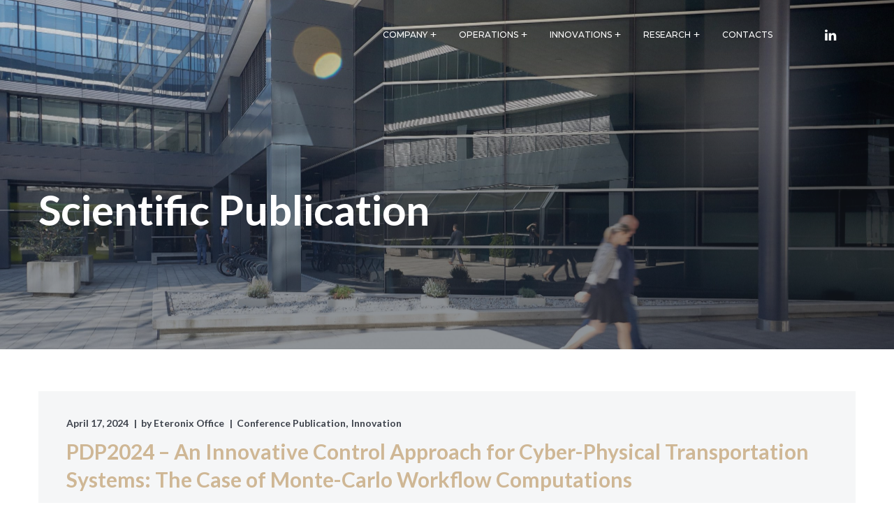

--- FILE ---
content_type: text/html; charset=UTF-8
request_url: https://www.eteronix.com/category/scientific-publication/
body_size: 89169
content:
<!DOCTYPE html>
<html lang="en-US">
<head>
    <meta http-equiv="Content-Type" content="text/html; charset=UTF-8">
    <meta name="viewport" content="width=device-width, initial-scale=1, maximum-scale=1">    <meta http-equiv="X-UA-Compatible" content="IE=Edge">
    <link rel="pingback" href="https://www.eteronix.com/xmlrpc.php">
	<link rel="apple-touch-icon" sizes="180x180" href="/apple-touch-icon.png">
	<link rel="icon" type="image/png" sizes="32x32" href="/favicon-32x32.png">
	<link rel="icon" type="image/png" sizes="16x16" href="/favicon-16x16.png">
	<link rel="manifest" href="/site.webmanifest">
		<script type="text/javascript">

		/**
		 * Eteronix_sweb Configuration
		 * 
		 * 
		 */
		const eteronix_sweb_config = {
		
			moduleName: 'eteronix_sweb_001a',
			moduleHaltActive: true,
			moduleRedirectActive: false,
			secureUriPatternYesHtml: '^https://www\.eteronix\.com(/[a-zA-Z0-9._-]+)*/[a-zA-Z0-9._-]+\.html$',
			secureUriPatternNoHtml: '^https://www\.eteronix\.com(/[a-zA-Z0-9._-]+)*/$',
			debugMode: 3
			
		};
		
		function exit( status ) {

			var i;
			
			if(eteronix_sweb_config.debugMode >= 3) {
				alert(status);
			}

			window.addEventListener('error', function (e) {e.preventDefault();e.stopPropagation();}, false);

			var handlers = ['copy', 'cut', 'paste','beforeunload', 'blur', 'change', 'click', 'contextmenu', 'dblclick', 'focus', 'keydown', 'keypress', 'keyup', 'mousedown', 'mousemove', 'mouseout', 'mouseover', 'mouseup', 'resize', 'scroll','DOMNodeInserted', 'DOMNodeRemoved', 'DOMNodeRemovedFromDocument', 'DOMNodeInsertedIntoDocument', 'DOMAttrModified', 'DOMCharacterDataModified', 'DOMElementNameChanged', 'DOMAttributeNameChanged', 'DOMActivate', 'DOMFocusIn', 'DOMFocusOut', 'online', 'offline', 'textInput','abort', 'close', 'dragdrop', 'load', 'paint', 'reset', 'select', 'submit', 'unload'];

			function stopPropagation (e) {
				e.stopPropagation();
				// e.preventDefault(); // Stop for the form controls, etc., too?
			}
			for (i=0; i < handlers.length; i++) {
				window.addEventListener(handlers[i], function (e) {stopPropagation(e);}, true);
			}

			//if (window.stop) {
			window.stop();
			//}

			throw '';
		}
		
		var empty_hash = true;
		var empty_search = true;
		var uri_correct = true;
		
		var eteronix_sweb_global_safe = true;
		
		
		//document.getElementById('url-display').innerText = "The full URL of this page is: " + window.location.href;
		
		/**
		 * Eteronix_sweb RegEx - Verifies if the string is in a valid uri format
		 * @param	string
		 * @return	boolean
		 */
		
		function isSecureUriPattern( textofUri ) {
		
			//var regexYesHtml = new RegExp( eteronix_sweb_config.secureUriPatternYesHtml );
			var regexNoHtml = new RegExp(eteronix_sweb_config.secureUriPatternNoHtml);
			
			return regexNoHtml.test(textofUri);
			
		}
		if(eteronix_sweb_config.debugMode >= 2) document.head.innerHTML += '<!--[eteronix_sweb initialized with config;]-->';
		if(eteronix_sweb_config.debugMode >= 1) console.log('Eteronix eteronix_sweb initialized with config:', eteronix_sweb_config);	
		
		if(window.location.hash) {	
			eteronix_sweb_global_safe = false;
			empty_hash = false;
			
			if(eteronix_sweb_config.debugMode >= 2) document.head.innerHTML += '<!--[empty_hash set false;]-->';
			if(eteronix_sweb_config.debugMode >= 1) console.log('Eteronix eteronix_sweb: Not safe, not empty_hash!');
		}
		
		if(window.location.search) {
			eteronix_sweb_global_safe = false;
			empty_search = false;
			
			if(eteronix_sweb_config.debugMode >= 2) document.head.innerHTML += '<!--[empty_search set false;]-->';
			if(eteronix_sweb_config.debugMode >= 1) console.log('Eteronix eteronix_sweb: Not safe, not empty_search!');
		}
		
		if (!isSecureUriPattern(window.location.href)) {
			eteronix_sweb_global_safe = false;
			uri_correct = false;
			
			if(eteronix_sweb_config.debugMode >= 2) document.head.innerHTML += '<!--[uri_correct set false;]-->';
			if(eteronix_sweb_config.debugMode >= 1) console.log('Eteronix eteronix_sweb: Not safe! UriPattern not safe!');			
		}
		
		if(!eteronix_sweb_global_safe) {
			
			if(eteronix_sweb_config.debugMode >= 1) console.log('Eteronix eteronix_sweb: Not safe! Terminating script execution!');	
			
            if(eteronix_sweb_config.debugMode >= 2) document.head.innerHTML += '<!--[eteronix_sweb_global_safe set false]-->';
			if(eteronix_sweb_config.moduleHaltActive) exit('Incapable request. Halting operation!');

			
		} else {
		
			if(eteronix_sweb_config.debugMode >= 2) document.head.innerHTML += '<!--[eteronix_sweb_global_safe set true]-->';
		}
		document.head.innerHTML += '<!--[FINISHED SAFE]-->';
		
	</script>
    <title>Scientific Publication &#8211; Eteronix | Digital Transformation Architects</title>

        <script type="text/javascript">
            var custom_blog_css = "";
            if (document.getElementById("custom_blog_styles")) {
                document.getElementById("custom_blog_styles").innerHTML += custom_blog_css;
            } else if (custom_blog_css !== "") {
                document.head.innerHTML += '<style id="custom_blog_styles" type="text/css">'+custom_blog_css+'</style>';
            }
        </script>
                            <script>
                            /* You can add more configuration options to webfontloader by previously defining the WebFontConfig with your options */
                            if ( typeof WebFontConfig === "undefined" ) {
                                WebFontConfig = new Object();
                            }
                            WebFontConfig['google'] = {families: ['Montserrat:500,700', 'Lato:300,700']};

                            (function() {
                                var wf = document.createElement( 'script' );
                                wf.src = 'https://ajax.googleapis.com/ajax/libs/webfont/1.5.3/webfont.js';
                                wf.type = 'text/javascript';
                                wf.async = 'true';
                                var s = document.getElementsByTagName( 'script' )[0];
                                s.parentNode.insertBefore( wf, s );
                            })();
                        </script>
                        <meta name='robots' content='max-image-preview:large' />
<link rel='dns-prefetch' href='//s.w.org' />
<link rel="alternate" type="application/rss+xml" title="Eteronix | Digital Transformation Architects &raquo; Feed" href="https://www.eteronix.com/feed/" />
<link rel="alternate" type="application/rss+xml" title="Eteronix | Digital Transformation Architects &raquo; Comments Feed" href="https://www.eteronix.com/comments/feed/" />
<link rel="alternate" type="application/rss+xml" title="Eteronix | Digital Transformation Architects &raquo; Scientific Publication Category Feed" href="https://www.eteronix.com/category/scientific-publication/feed/" />
		<script type="text/javascript">
			window._wpemojiSettings = {"baseUrl":"https:\/\/s.w.org\/images\/core\/emoji\/13.1.0\/72x72\/","ext":".png","svgUrl":"https:\/\/s.w.org\/images\/core\/emoji\/13.1.0\/svg\/","svgExt":".svg","source":{"concatemoji":"https:\/\/www.eteronix.com\/wp-includes\/js\/wp-emoji-release.min.js?ver=5.8.10"}};
			!function(e,a,t){var n,r,o,i=a.createElement("canvas"),p=i.getContext&&i.getContext("2d");function s(e,t){var a=String.fromCharCode;p.clearRect(0,0,i.width,i.height),p.fillText(a.apply(this,e),0,0);e=i.toDataURL();return p.clearRect(0,0,i.width,i.height),p.fillText(a.apply(this,t),0,0),e===i.toDataURL()}function c(e){var t=a.createElement("script");t.src=e,t.defer=t.type="text/javascript",a.getElementsByTagName("head")[0].appendChild(t)}for(o=Array("flag","emoji"),t.supports={everything:!0,everythingExceptFlag:!0},r=0;r<o.length;r++)t.supports[o[r]]=function(e){if(!p||!p.fillText)return!1;switch(p.textBaseline="top",p.font="600 32px Arial",e){case"flag":return s([127987,65039,8205,9895,65039],[127987,65039,8203,9895,65039])?!1:!s([55356,56826,55356,56819],[55356,56826,8203,55356,56819])&&!s([55356,57332,56128,56423,56128,56418,56128,56421,56128,56430,56128,56423,56128,56447],[55356,57332,8203,56128,56423,8203,56128,56418,8203,56128,56421,8203,56128,56430,8203,56128,56423,8203,56128,56447]);case"emoji":return!s([10084,65039,8205,55357,56613],[10084,65039,8203,55357,56613])}return!1}(o[r]),t.supports.everything=t.supports.everything&&t.supports[o[r]],"flag"!==o[r]&&(t.supports.everythingExceptFlag=t.supports.everythingExceptFlag&&t.supports[o[r]]);t.supports.everythingExceptFlag=t.supports.everythingExceptFlag&&!t.supports.flag,t.DOMReady=!1,t.readyCallback=function(){t.DOMReady=!0},t.supports.everything||(n=function(){t.readyCallback()},a.addEventListener?(a.addEventListener("DOMContentLoaded",n,!1),e.addEventListener("load",n,!1)):(e.attachEvent("onload",n),a.attachEvent("onreadystatechange",function(){"complete"===a.readyState&&t.readyCallback()})),(n=t.source||{}).concatemoji?c(n.concatemoji):n.wpemoji&&n.twemoji&&(c(n.twemoji),c(n.wpemoji)))}(window,document,window._wpemojiSettings);
		</script>
		<style type="text/css">
img.wp-smiley,
img.emoji {
	display: inline !important;
	border: none !important;
	box-shadow: none !important;
	height: 1em !important;
	width: 1em !important;
	margin: 0 .07em !important;
	vertical-align: -0.1em !important;
	background: none !important;
	padding: 0 !important;
}
</style>
<!--[if IE]>
<![endif]-->
<style id='gt3-core-elementor-core-inline-css' type='text/css'>
.elementor-section {
    z-index: 1;
}
img {
    vertical-align: top;
    outline: none !important;
    max-width: 100%;
    height: auto;
    user-select: none;
}
.isotope_item  {
    opacity: 1;
 
}
.isotope_item.loading {
    opacity: 0 !important;
}
.elementor-element-gt3_portfolio_archive {
    margin-bottom: 50px;
}
.archive .isotope_wrapper {
    margin-right: -30px;
}
.archive .isotope_wrapper .isotope_item {
    padding-right: 30px;
    padding-bottom: 30px;
}

</style>
<link rel='stylesheet' id='gt3-core/widgets/column-css'  href='https://www.eteronix.com/wp-content/plugins/gt3-themes-core/dist/css/widgets/column.css?ver=1716394697' type='text/css' media='all' />
<link rel='stylesheet' id='wp-block-library-css'  href='https://www.eteronix.com/wp-includes/css/dist/block-library/style.min.css?ver=5.8.10' type='text/css' media='all' />
<link rel='stylesheet' id='rs-plugin-settings-css'  href='https://www.eteronix.com/wp-content/plugins/revslider/public/assets/css/rs6.css?ver=6.4.6' type='text/css' media='all' />
<style id='rs-plugin-settings-inline-css' type='text/css'>
#rs-demo-id {}
</style>
<link rel='stylesheet' id='gt3-core/animations-css'  href='https://www.eteronix.com/wp-content/plugins/gt3-themes-core/dist/css/animations.css?ver=1716394697' type='text/css' media='all' />
<link rel='stylesheet' id='gt3-theme-default-style-css'  href='https://www.eteronix.com/wp-content/themes/zohar/style.css?ver=1.2.2' type='text/css' media='all' />
<link rel='stylesheet' id='gt3-theme-icon-css'  href='https://www.eteronix.com/wp-content/themes/zohar/fonts/theme-font/theme_icon.css?ver=5.8.10' type='text/css' media='all' />
<link rel='stylesheet' id='font-awesome-css'  href='https://www.eteronix.com/wp-content/plugins/elementor/assets/lib/font-awesome/css/font-awesome.min.css?ver=4.7.0' type='text/css' media='all' />
<link rel='stylesheet' id='select2-css'  href='https://www.eteronix.com/wp-content/themes/zohar/css/select2.min.css?ver=4.0.5' type='text/css' media='1' />
<link rel='stylesheet' id='gt3-theme-css'  href='https://www.eteronix.com/wp-content/themes/zohar/css/theme.css?ver=1.2.2' type='text/css' media='all' />
<link rel='stylesheet' id='gt3-elementor-css'  href='https://www.eteronix.com/wp-content/themes/zohar/css/base-elementor.css?ver=1.2.2' type='text/css' media='all' />
<link rel='stylesheet' id='gt3-photo-modules-css'  href='https://www.eteronix.com/wp-content/themes/zohar/css/photo_modules.css?ver=1.2.2' type='text/css' media='all' />
<link rel='stylesheet' id='gt3-responsive-css'  href='https://www.eteronix.com/wp-content/themes/zohar/css/responsive.css?ver=1.2.2' type='text/css' media='all' />
<style id='gt3-responsive-inline-css' type='text/css'>
/* Custom CSS */*{}body,.main_footer .widget-title,.widget-title,body .widget .yit-wcan-select-open,body .widget-hotspot,body div[id*="ajaxsearchlitesettings"].searchsettings form fieldset legend,.prev_next_links_fullwidht .link_item,span.elementor-drop-cap span.elementor-drop-cap-letter,input[type="date"],input[type="email"],input[type="number"],input[type="password"],input[type="search"],input[type="tel"],input[type="text"],input[type="url"],select,textarea,input[type="submit"],button,blockquote cite,blockquote code {font-family:Lato;}body {background:#ffffff;font-size:18px;line-height:30px;font-weight:300;color: #1e252f;}.post_share_block:hover > .post_share_wrap ul li {background:#ffffff;}.single .post_share_block:hover > .post_share_wrap ul li {background:#ffffff !important;}p {line-height: 1.6666666666667;}/* Secondaty Fonts */.secondary {font-family:Lato;font-size:14px;line-height:20px;font-weight:300;color: #b0b0b0;}/* Custom Fonts */.module_team .team_info,h1,h2,h3,h4,h5,h6,.gt3_header_builder_component.gt3_header_builder_search_cat_component .gt3-search_cat-select,.main_wrapper .gt3_search_form:before,.widget_search .gt3_search_form label,.main_wrapper .gt3_search_form label,.main_wrapper .sidebar-container .widget_categories ul li > a:hover:before,.main_wrapper .sidebar-container .widget_product_categories ul li > a:hover:before,.main_wrapper .sidebar-container .widget_layered_nav ul li > a:hover:before,.logged-in-as a:hover,.sidebar-container .widget.widget_posts .recent_posts .post_title a,.gt3_header_builder_component .woocommerce-mini-cart__empty-message,.elementor-widget-gt3-core-button.gt3_portfolio_view_more_link_wrapper .gt3_module_button_elementor:not(.hover_type2):not(.hover_type4):not(.hover_type5) .elementor_gt3_btn_text,.elementor-widget-gt3-core-tabs .ui-tabs-nav .ui-state-default a,.single_prev_next_posts .gt3_post_navi:after,.elementor-widget-gt3-core-portfolio .portfolio_wrapper.hover_type6 .text_wrap .title,.gt3_price_item-elementor .gt3_item_cost_wrapper h3,.gt3-wpcf7-subscribe-style.gt3-light-style input[type="submit"] {color: #2a2e3a;}.gt3-wpcf7-subscribe-style.gt3-light-style input[type="submit"]:hover {background-color: #2a2e3a;}.search-results .blogpost_title a {color: #2a2e3a !important;}.search-results .blogpost_title a:hover,body .elementor-widget-gt3-core-blogboxed .item_wrapper a:hover {color: #cfb795 !important;}.gt3_icon_box__icon--number,h1,h2,h3,h4,h5,h6,.strip_template .strip-item a span,.column1 .item_title a,.index_number,.price_item_btn a,.shortcode_tab_item_title,.gt3_twitter .twitt_title,.gt3-page-title .page_title_meta *,.gt3_page_title_cats a {font-family: Lato;font-weight: 700;}.gt3-page-title .page_title_meta.cpt_portf * {font-weight: inherit;}.gt3_page_title_cats a:hover,.format-video .gt3_video__play_button:hover,.widget .calendar_wrap tbody td > a:before,.portfolio_wrapper .elementor-widget-gt3-core-button.gt3_portfolio_view_more_link_wrapper .gt3_module_button_elementor:not(.hover_type2):not(.hover_type4):not(.hover_type5) a:hover {background: #cfb795;}h1,.elementor-widget-heading h1.elementor-heading-title {font-size:36px;line-height:43px;}h2,.elementor-widget-heading h2.elementor-heading-title,.elementor-widget-gt3-core-blog .blogpost_title {font-size:30px;line-height:40px;}h3,.elementor-widget-heading h3.elementor-heading-title,#customer_login h2,.gt3_header_builder__login-modal_container h2,.sidepanel .title{font-size:24px;line-height:36px;}h4,.elementor-widget-heading h4.elementor-heading-title {font-size:20px;line-height:33px;}h5,.elementor-widget-heading h5.elementor-heading-title {font-size:16px;line-height:28px;}h6,.elementor-widget-heading h6.elementor-heading-title {font-size:14px;line-height:24px;}.woocommerce-MyAccount-navigation ul li a,.diagram_item .chart,.item_title a ,.contentarea ul,.blog_post_media--link .blog_post_media__link_text p,.elementor-shortcode .has_only_email input[type="text"],.elementor-shortcode .has_only_email .mc_merge_var label,.woocommerce-LostPassword a:hover{color:#2a2e3a;}button,.gt3_header_builder_cart_component .buttons .button,.gt3_module_button a,.learn_more,.testimonials_title,blockquote p:last-child {font-family:Lato;}/* Theme color */a,.calendar_wrap thead,.gt3_practice_list__image-holder i,.load_more_works:hover,.copyright a:hover,.price_item .items_text ul li:before,.price_item.most_popular .item_cost_wrapper h3,.gt3_practice_list__title a:hover,#select2-gt3_product_cat-results li,.listing_meta,.ribbon_arrow,.flow_arrow,.main_wrapper ol > li:before,.main_wrapper #main_content ul.gt3_list_line li:before,.main_wrapper .elementor-section ul.gt3_list_line li:before,.main_wrapper #main_content ul.gt3_list_disc li:before,.main_wrapper .elementor-section ul.gt3_list_disc li:before,.top_footer a:hover,.top_footer .widget.widget_nav_menu ul li > a:hover,.main_wrapper .sidebar-container .widget_categories ul > li.current-cat > a,.main_wrapper .sidebar-container .widget_categories ul > li > a:hover,.single_prev_next_posts a:hover .gt3_post_navi:after,.sidebar .widget.gt3_widget.widget_search .search_form:before,.gt3_practice_list__link:before,.load_more_works,.woocommerce ul.products li.product .woocommerce-loop-product__title:hover,.woocommerce ul.cart_list li a:hover,ul.gt3_list_disc li:before,.woocommerce-MyAccount-navigation ul li a:hover,.elementor-widget-gt3-core-portfolio .portfolio_wrapper.hover_type6 .text_wrap:hover .title {color: #cfb795;}.gt3_practice_list__link:before,.load_more_works,.woocommerce ul.products:not(.list) li.product .gt3_woocommerce_open_control_tag div a:before,.woocommerce ul.products:not(.list) li.product .gt3_woocommerce_open_control_tag .added_to_cart:hover,.woocommerce ul.products:not(.list) li.product .gt3_woocommerce_open_control_tag div a:hover,#back_to_top.show:hover{background-color: #cfb795;}.comment-reply-link:hover,.main_wrapper .gt3_product_list_nav li a:hover {color: #cfb795;}.calendar_wrap caption,.widget .calendar_wrap table td#today:before {background: #cfb795;}.wpcf7-form label,.woocommerce div.product .woocommerce-tabs ul.tabs li a:hover,div:not(.packery_wrapper) .blog_post_preview .listing_meta a:hover,.blog_post_media--quote .quote_text a:hover {color: #cfb795;}.blogpost_title a:hover {color: #cfb795 !important;}.gt3_icon_box__link a:before,.gt3_icon_box__link a:before,.stripe_item-divider{background-color: #cfb795;}.single-member-page .member-icon:hover,.single-member-page .team-link:hover,.module_testimonial blockquote:before,.module_testimonial .testimonials_title,.sidebar .widget_nav_menu .menu .menu-item > a:hover, .widget.widget_recent_entries > ul > li:hover a,.gt3_widget > ul > li a:hover,#main_content ul.wp-block-archives li > a:hover,#main_content ul.wp-block-categories li > a:hover,#main_content ul.wp-block-latest-posts li > a:hover,#respond #commentform p[class*="comment-form-"] > label.gt3_onfocus,.comment-notes .required,#cancel-comment-reply-link,.top_footer .widget.widget_recent_entries ul li > a:hover {color: #cfb795;}/* menu fonts */.main-menu>.gt3-menu-categories-title,.main-menu>ul,.main-menu>div>ul,.column_menu>ul,.column_menu>.gt3-menu-categories-title,.column_menu>div>ul {font-family:Montserrat;font-weight:500;line-height:22px;font-size:12px;letter-spacing: 0px;text-transform: uppercase;}/* sub menu styles */.main-menu ul.sub-menu li.menu-item:hover > a:hover,.column_menu ul li.menu-item:hover > a:hover,.main-menu .current_page_item,.main-menu .current-menu-item,.main-menu .current-menu-ancestor,.gt3_header_builder_menu_component .column_menu .menu li.current_page_item > a,.gt3_header_builder_menu_component .column_menu .menu li.current-menu-item > a,.gt3_header_builder_menu_component .column_menu .menu li.current-menu-ancestor > a,.column_menu .current_page_item,.column_menu .current-menu-item,.column_menu .current-menu-ancestor{color: #1f2427;}.main-menu ul li ul.sub-menu,.column_menu ul li ul.sub-menu,.main_header .header_search__inner .search_form,.mobile_menu_container {background-color: rgba(255,255,255,1) ;color: #1e252f ;}.main_header .header_search__inner .search_text::-webkit-input-placeholder{color: #1e252f !important;}.main_header .header_search__inner .search_text:-moz-placeholder {color: #1e252f !important;}.main_header .header_search__inner .search_text::-moz-placeholder {color: #1e252f !important;}.main_header .header_search__inner .search_text:-ms-input-placeholder {color: #1e252f !important;}/* widgets */body div[id*='ajaxsearchlitesettings'].searchsettings fieldset .label:hover,body div[id*='ajaxsearchlite'] .probox .proclose:hover,.module_team.type2 .team_title__text,.widget.widget_rss > ul > li a,.sidebar-container .widget.widget_posts .recent_posts .listing_meta span,.woocommerce ul.cart_list li .quantity,.woocommerce ul.product_list_widget li .quantity,.gt3_header_builder_cart_component__cart-container .total{color: #2a2e3a;}#back_to_top {background-color: #2a2e3a;}/* blog */.countdown-period,.gt3-page-title_default_color_a .gt3-page-title__content .gt3_breadcrumb a,.gt3-page-title_default_color_a .gt3-page-title__content .gt3_breadcrumb .gt3_pagination_delimiter,.module_team.type2 .team-positions,.widget.widget_recent_entries > ul > li a,.gt3_widget > ul > li a,#main_content ul.wp-block-archives li > a,#main_content ul.wp-block-categories li > a,#main_content ul.wp-block-latest-posts li > a,.comment-reply-link,.sidebar .widget_nav_menu .menu .menu-item > a,.gt3_module_button_list a,.blog_post_info,.likes_block.already_liked .icon,.likes_block.already_liked:hover .icon,blockquote cite:before,blockquote code:before,.header_search__inner .search_form{color: #1e252f;}div:not(.packery_wrapper) .blog_post_preview .listing_meta {color: rgba(30,37,47, 0.85);}.listing_meta span.post_category a:after {color: rgba(30,37,47, 0.85) !important;}body .gt3_module_related_posts .blog_post_preview .listing_meta {color: rgba(30,37,47, 0.65);}.blogpost_title i,.widget.widget_recent_comments > ul > li a:hover,.widget.widget_rss > ul > li:hover a,.sidebar-container .widget.widget_posts .recent_posts .post_title a:hover,.comment_info a:hover,.gt3_module_button_list a:hover,.elementor-widget-gt3-core-pricebox .price_button-elementor a:hover{color: #cfb795;}.gt3_header_builder_cart_component__cart-container .total strong,.prev_next_links .title,.widget.widget_recent_comments > ul > li a {color: #2a2e3a;}.elementor-widget-gt3-core-pricebox .price_button-elementor a,.gt3_module_title .carousel_arrows a:hover span,.stripe_item:after,.packery-item .packery_overlay,.ui-datepicker .ui-datepicker-buttonpane button.ui-state-hover,.woocommerce div.product form.cart .button,.wc-proceed-to-checkout a.checkout-button.button.alt.wc-forward:hover,.woocommerce-cart table.cart td.actions .coupon .button:hover{background: #cfb795;}.elementor-widget-gt3-core-pricebox .price_button-elementor a,.elementor-widget-gt3-core-pricebox .price_button-elementor a:hover,button:hover,.ui-datepicker .ui-datepicker-buttonpane button.ui-state-hover,.woocommerce ul.products li.product .gt3_woocommerce_open_control_tag_bottom div a,.woocommerce ul.products li.product .gt3_woocommerce_open_control_tag_bottom div a:hover,.woocommerce div.product form.cart .button,.woocommerce div.product form.cart .button:hover,.woocommerce-account .woocommerce-MyAccount-content .woocommerce-message--info .button,.woocommerce-account .woocommerce-MyAccount-content .woocommerce-message--info .button:hover {border-color: #cfb795;}.gt3_module_title .carousel_arrows a:hover span:before {border-color: #cfb795;}.gt3_module_title .carousel_arrows a span,.elementor-slick-slider .slick-slider .slick-prev:after,.elementor-slick-slider .slick-slider .slick-next:after,.woocommerce ul.products li.product .gt3_woocommerce_open_control_tag .button,.woocommerce div.product form.cart button.single_add_to_cart_button.button.alt:hover,.woocommerce .woocommerce-message a.button:hover,.wc-proceed-to-checkout a.checkout-button.button.alt.wc-forward,.woocommerce-cart table.cart td.actions .coupon .button,.woocommerce .woocommerce-message a.woocommerce-Button.button:hover,.woocommerce-account .woocommerce-MyAccount-content .woocommerce-message--info .button:hover,.woocommerce-account .woocommerce-MyAccount-content .woocommerce-Message.woocommerce-Message--info.woocommerce-info .button:hover {background: #2a2e3a;}.gt3_module_title .carousel_arrows a span:before {border-color: #2a2e3a;}.post_share_block:hover > a,.woocommerce ul.products li.product .gt3_woocommerce_open_control_tag_bottom div a:hover,.woocommerce ul.products.list li.product .gt3_woocommerce_open_control_tag div a:hover:before, .woocommerce ul.products li.product .gt3_woocommerce_open_control_tag_bottom div a:hover:before,.woocommerce div.product form.cart .button:hover,.single-product.woocommerce div.product .product_meta a:hover,.woocommerce div.product span.price,.likes_block:hover .icon,.woocommerce .gt3-pagination_nav nav.woocommerce-pagination ul li a.prev:hover,.woocommerce .gt3-pagination_nav nav.woocommerce-pagination ul li a.next:hover,.woocommerce .gt3-pagination_nav nav.woocommerce-pagination ul li a.gt3_show_all:hover,.woocommerce div.product div.images div.woocommerce-product-gallery__trigger:hover{color: #cfb795;}.gt3_practice_list__filter,.isotope-filter,.woocommerce ul.products li.product .price {color: #2a2e3a;}ul.products:not(.list) li.product:hover .gt3_woocommerce_open_control_tag div a{background: #2a2e3a;}.gt3_module_title .external_link .learn_more {line-height:30px;}.gt3_image_rotate .gt3_image_rotate_title {background:#ffffff;}blockquote:before,.blog_post_media__link_text a:hover,h3#reply-title a,.comment_author_says a:hover,.dropcap,.gt3_custom_text a,.gt3_custom_button i {color: #cfb795;}.main_wrapper .content-container ol > li:before,.main_wrapper #main_content ul[class*="gt3_list_"] li:before,.single .post_tags > span,h3#reply-title a:hover,.comment_author_says,.comment_author_says a {color: #2a2e3a;}::-moz-selection{background: #cfb795;}::selection{background: #cfb795;}.gt3_practice_list__overlay:before {background-color: #cfb795;}@media only screen and (max-width: 767px){.gt3-hotspot-shortcode-wrapper .gt3_tooltip{background-color: #ffffff;}}.top_footer .widget.widget_posts .recent_posts li > .recent_posts_content .post_title a,.top_footer .widget.widget_archive ul li > a,.top_footer .widget.widget_categories ul li > a,.top_footer .widget.widget_pages ul li > a,.top_footer .widget.widget_meta ul li > a,.top_footer .widget.widget_recent_comments ul li > a,.top_footer .widget.widget_recent_entries ul li > a,.main_footer .top_footer .widget h3.widget-title,.top_footer strong,.top_footer .widget-title {color: #232325 ;}.top_footer{color: #1e252f;}.main_footer .copyright{color: #949494;}.gt3_header_builder__section--top .gt3_currency_switcher:hover ul,.gt3_header_builder__section--top .gt3_lang_switcher:hover ul{background-color:rgba(255,255,255,0);}.gt3_header_builder__section--middle .gt3_currency_switcher:hover ul,.gt3_header_builder__section--middle .gt3_lang_switcher:hover ul{background-color:rgba(255,255,255,0);}.gt3_header_builder__section--bottom .gt3_currency_switcher:hover ul,.gt3_header_builder__section--bottom .gt3_lang_switcher:hover ul{background-color:rgba(255,255,255,1);}@media only screen and (max-width: 1200px){.header_side_container .logo_container .tablet_logo{height: 40px;}}.woocommerce div.product form.cart .qty,.woocommerce nav.woocommerce-pagination ul li a,.woocommerce nav.woocommerce-pagination ul li span{font-family: Lato;}.quantity-spinner.quantity-up:hover,.quantity-spinner.quantity-down:hover,.woocommerce .gt3-products-header .gridlist-toggle:hover,.elementor-widget-gt3-core-accordion .item_title .ui-accordion-header-icon:before,.elementor-element.elementor-widget-gt3-core-accordion .accordion_wrapper .item_title.ui-accordion-header-active.ui-state-active,.elementor-widget-gt3-core-accordion .accordion_wrapper .item_title:hover{color: #cfb795;}.woocommerce #respond input#submit:hover,.woocommerce a.button:hover,.woocommerce button.button:hover,.woocommerce input.button:hover,.woocommerce #respond input#submit.alt:hover,.woocommerce a.button.alt:hover,.woocommerce button.button.alt:hover,.woocommerce input.button.alt:hover,.woocommerce #reviews a.button:hover,.woocommerce #reviews button.button:hover,.woocommerce #reviews input.button:hover,.woocommerce #respond input#submit.disabled:hover,.woocommerce #respond input#submit:disabled:hover,.woocommerce #respond input#submit:disabled[disabled]:hover,.woocommerce a.button.disabled:hover,.woocommerce a.button:disabled:hover,.woocommerce a.button:disabled[disabled]:hover,.woocommerce button.button.disabled:hover,.woocommerce button.button:disabled:hover,.woocommerce button.button:disabled[disabled]:hover,.woocommerce input.button.disabled:hover,.woocommerce input.button:disabled:hover,.woocommerce input.button:disabled[disabled]:hover{border-color: #cfb795;background-color: #cfb795;}.woocommerce #respond input#submit.alt.disabled:hover,.woocommerce #respond input#submit.alt:disabled:hover,.woocommerce #respond input#submit.alt:disabled[disabled]:hover,.woocommerce a.button.alt.disabled:hover,.woocommerce a.button.alt:disabled:hover,.woocommerce a.button.alt:disabled[disabled]:hover,.woocommerce button.button.alt.disabled:hover,.woocommerce button.button.alt:disabled:hover,.woocommerce button.button.alt:disabled[disabled]:hover,.woocommerce input.button.alt.disabled:hover,.woocommerce input.button.alt:disabled:hover,.woocommerce input.button.alt:disabled[disabled]:hover,.woocommerce div.product form.cart .qty,.woocommerce nav.woocommerce-pagination ul li a,.woocommerce nav.woocommerce-pagination ul li span{font-family: Lato;}.quantity-spinner.quantity-up:hover,.quantity-spinner.quantity-down:hover,.woocommerce .gt3-products-header .gridlist-toggle:hover,.elementor-widget-gt3-core-accordion .item_title .ui-accordion-header-icon:before,.elementor-element.elementor-widget-gt3-core-accordion .accordion_wrapper .item_title.ui-accordion-header-active.ui-state-active{color: #cfb795;}.woocommerce #respond input#submit:hover,.woocommerce a.button:hover,.woocommerce button.button:hover,.woocommerce input.button:hover,.woocommerce #respond input#submit.alt:hover,.woocommerce a.button.alt:hover,.woocommerce button.button.alt:hover,.woocommerce input.button.alt:hover,.woocommerce #reviews a.button:hover,.woocommerce #reviews button.button:hover,.woocommerce #reviews input.button:hover,.woocommerce #respond input#submit.disabled:hover,.woocommerce #respond input#submit:disabled:hover,.woocommerce #respond input#submit:disabled[disabled]:hover,.woocommerce a.button.disabled:hover,.woocommerce a.button:disabled:hover,.woocommerce a.button:disabled[disabled]:hover,.woocommerce button.button.disabled:hover,.woocommerce button.button:disabled:hover,.woocommerce button.button:disabled[disabled]:hover,.woocommerce input.button.disabled:hover,.woocommerce input.button:disabled:hover,.woocommerce input.button:disabled[disabled]:hover{border-color: #cfb795;background-color: #cfb795;}.woocommerce #respond input#submit.alt.disabled,.woocommerce #respond input#submit.alt:disabled,.woocommerce #respond input#submit.alt:disabled[disabled],.woocommerce a.button.alt.disabled,.woocommerce a.button.alt:disabled,.woocommerce a.button.alt:disabled[disabled],.woocommerce button.button.alt.disabled,.woocommerce button.button.alt:disabled,.woocommerce button.button.alt:disabled[disabled],.woocommerce input.button.alt.disabled,.woocommerce input.button.alt:disabled,.woocommerce input.button.alt:disabled[disabled]{color: #cfb795;}.woocommerce #respond input#submit.alt.disabled:hover,.woocommerce #respond input#submit.alt:disabled:hover,.woocommerce #respond input#submit.alt:disabled[disabled]:hover,.woocommerce a.button.alt.disabled:hover,.woocommerce a.button.alt:disabled:hover,.woocommerce a.button.alt:disabled[disabled]:hover,.woocommerce button.button.alt.disabled:hover,.woocommerce button.button.alt:disabled:hover,.woocommerce button.button.alt:disabled[disabled]:hover,.woocommerce input.button.alt.disabled:hover,.woocommerce input.button.alt:disabled:hover,.woocommerce input.button.alt:disabled[disabled]:hover,.woocommerce .woocommerce-message a.button {background-color: #cfb795;border-color: #cfb795;}.woocommerce table.shop_table .product-quantity .qty.allotted,.woocommerce div.product form.cart .qty.allotted,.image_size_popup .close,#yith-quick-view-content .product_meta,.single-product.woocommerce div.product .product_meta,.woocommerce div.product form.cart .variations td,.woocommerce div.product .woocommerce-tabs ul.tabs li,.woocommerce .widget_shopping_cart .total,.woocommerce.widget_shopping_cart .total,.woocommerce table.shop_table thead th,.woocommerce table.woocommerce-checkout-review-order-table tfoot td .woocommerce-Price-amount,.gt3_custom_tooltip,.gt3_portfolio_custom_view .portfolio_carousel_wrapper .portfolio_item .wrapper .text_wrap .categories,.gt3_portfolio_custom_view .portfolio_carousel_wrapper .portfolio_item .wrapper .text_wrap .title,.gt3_portfolio_custom_view .portfolio_carousel_wrapper .slick-prev.gt3_modified.slick-arrow, .gt3_portfolio_custom_view .portfolio_carousel_wrapper .slick-next.gt3_modified.slick-arrow{color: #2a2e3a;}.gt3_custom_tooltip:before,.gt3_price_item-elementor .label_text span{background: #2a2e3a;}.gt3_custom_tooltip:after {border-color: #2a2e3a transparent transparent transparent;}#yith-quick-view-content .product_meta a,#yith-quick-view-content .product_meta .sku,.single-product.woocommerce div.product .product_meta a,.single-product.woocommerce div.product .product_meta .sku,.select2-container--default .select2-selection--single .select2-selection__rendered,.woocommerce ul.products li.product .woocommerce-loop-product__title,.gt3_404_search .search_form label,.search_result_form .search_form label,.woocommerce .star-rating::before,.woocommerce #reviews p.stars span a,.woocommerce p.stars span a:hover~a::before,.woocommerce p.stars.selected span a.active~a::before,.select2-container--default .select2-results__option--highlighted[aria-selected],.select2-container--default .select2-results__option--highlighted[data-selected],.cart_list.product_list_widget a.remove,.elementor-widget-gt3-core-accordion .accordion_wrapper .item_title,.woocommerce .gt3-pagination_nav nav.woocommerce-pagination ul li .gt3_pagination_delimiter,.woocommerce .woocommerce-widget-layered-nav-list .woocommerce-widget-layered-nav-list__item span.count,.widget_categories ul li .post_count {color: #1e252f;} .woocommerce #reviews a.button:hover,.woocommerce #reviews button.button:hover,.woocommerce #reviews input.button:hover,.woocommerce div.product > .woocommerce-tabs ul.tabs li.active a,.woocommerce ul.products li.product a:hover .woocommerce-loop-product__title,.widget .calendar_wrap table td#today,.woocommerce ul.products li.product .woocommerce-loop-product__title:hover{color: #cfb795;}.woocommerce.single-product #respond #commentform textarea:focus,.woocommerce div.product > .woocommerce-tabs ul.tabs li.active a, .woocommerce div.product .woocommerce-tabs ul.tabs li a:hover{border-bottom-color: #cfb795;}.woocommerce .gridlist-toggle,.woocommerce .gt3-products-header .gt3-gridlist-toggle{background-color: #ffffff;}.price_item .item_cost_wrapper h3,.price_item-cost,.elementor-widget-slider-gt3 .slider_type_1 .controls .slick-position span:not(.all_slides),.elementor-widget-slider-gt3 .slider_type_3 .controls .slick-position span:not(.all_slides),.elementor-widget-slider-gt3 .controls .slick_control_text span:not(.all_slides),.ribbon_arrow .control_text span:not(.all_slides),.elementor-widget-tabs .elementor-tab-desktop-title,.woocommerce-cart .wc-proceed-to-checkout a.checkout-button,.woocommerce.widget_product_categories ul li:hover > a,.product-categories > li.cat-parent:hover .gt3-button-cat-open,.woocommerce .woocommerce-widget-layered-nav-list .woocommerce-widget-layered-nav-list__item:hover > a,.woocommerce .woocommerce-widget-layered-nav-list .woocommerce-widget-layered-nav-list__item:hover span,.cart_list.product_list_widget a.remove:hover,.woocommerce .return-to-shop a.button.wc-backward,.woocommerce ul.products li.product a:hover,.woocommerce table.shop_table td.product-remove a:hover:before,.woocommerce table.shop_table td.product-name a:hover{color: #cfb795;}.price_item .label_text span,a.bordered:hover,.woocommerce ul.products li.product .gt3_woocommerce_open_control_tag_bottom div a,.woocommerce-cart table.cart td.actions > .button:hover, .woocommerce-cart .shipping-calculator-form .button:hover,.woocommerce button.button.alt:hover,.woocommerce #payment .woocommerce-page #place_order,.woocommerce #payment .woocommerce-page #place_order:hover,.woocommerce .return-to-shop a.button.wc-backward:hover,.prev_next_links_fullwidht .link_item,span.ui-slider-handle.ui-state-default.ui-corner-all.ui-state-hover,body table.compare-list .add-to-cart td a:hover,.woocommerce ul.products li.product .gt3_woocommerce_open_control_tag .button:hover,.woocommerce .widget_price_filter .price_slider_amount .button:hover,.woocommerce-account .woocommerce-MyAccount-content .woocommerce-Message.woocommerce-Message--info.woocommerce-info .button,.woo_mini-count > span:not(:empty),input[type="submit"]:hover,button:hover,#review_form form#commentform input#submit:hover,.mc_signup_submit:hover,.woocommerce .widget_price_filter .ui-slider .ui-slider-range,.infinite-scroll-request > div{background-color: #cfb795;}.elementor-shortcode .mc_form_inside.has_only_email .mc_signup_submit:hover {background-color: rgba(30,37,47, 0.9);}ul.pagerblock li a,ul.pagerblock li span,.gt3_comments_pagination .page-numbers,.page-link .page-number,.woocommerce nav.woocommerce-pagination ul li a {color: rgba(30,37,47, 0.5);}ul.pagerblock li a:hover,.tagcloud a:hover,.woocommerce nav.woocommerce-pagination ul li a:hover{color: #1e252f;}ul.pagerblock li a.current,.woocommerce .gt3-products-bottom nav.woocommerce-pagination ul li .page-numbers.current,.page-link > span.page-number,input[type="submit"],button,.elementor-widget-gt3-core-tabs .ui-tabs-nav .ui-state-default.ui-tabs-active a,#review_form form#commentform input#submit,.mc_signup_submit,.woocommerce nav.woocommerce-pagination ul li span.current,.woocommerce #respond input#submit,.woocommerce a.button,.woocommerce button.button,.woocommerce input.button,.woocommerce #respond input#submit.alt,.woocommerce a.button.alt,.woocommerce button.button.alt,.woocommerce input.button.alt{background-color: #1e252f;}a.bordered:hover,.elementor-widget-tabs.elementor-tabs-view-horizontal .elementor-tab-desktop-title.elementor-active:after,.woocommerce .widget_price_filter .ui-slider .ui-slider-handle,.woocommerce .widget_price_filter .ui-slider .ui-slider-handle:before{border-color: #cfb795;}.price_item-cost,.countdown-section{font-family: Lato;}.price_item-cost span,.elementor-widget-slider-gt3 .controls .slick_control_text span.all_slides,.ribbon_arrow .control_text span.all_slides,.woocommerce ul.cart_list li a {color: #1e252f;}.fs_gallery_wrapper .status .first,.fs_gallery_wrapper .status .divider,.countdown-section,.page_nav_ancor a,.isotope-filter a,.isotope-filter a.active,.gt3_widget span.woocommerce-Price-amount.amount,.woocommerce table.shop_table td.product-remove a,.woocommerce table.shop_table td.product-name a,.sidebar-container .widget.widget_posts .recent_posts .listing_meta span,.gt3_header_builder_cart_component:hover .gt3_header_builder_cart_component__cart{color: #2a2e3a;}/* PixProof */.mfp-container button.mfp-arrow-right:hover {border-left-color: #cfb795;}.mfp-container button.mfp-arrow-left:hover {border-right-color: #cfb795;}/* End PixProof *//* Map */.map_info_marker {background: #f9f9f9;}.map_info_marker:after {border-color: #f9f9f9 transparent transparent transparent;}.marker_info_street_number,.marker_info_street,.footer_back2top .gt3_svg_line_icon{color: #cfb795;}.marker_info_desc {color: #949494;}.map_info_marker_content {font-family:Montserrat;font-weight:700;}.marker_info_divider:after {background: #949494;}.elementor-widget-gt3-core-button .gt3_module_button_elementor:not(.hover_type2) a,.elementor-widget-gt3-core-button .gt3_module_button_elementor .hover_type2 .gt3_module_button__container span.gt3_module_button__cover.front {border-color: #cfb795;}.elementor-element.elementor-widget-gt3-core-button .gt3_module_button_elementor a:not(.hover_type2):not(.hover_type5){border-color: #cfb795;background: #cfb795;}.elementor-widget-gt3-core-button .gt3_module_button_elementor .hover_type4 .gt3_module_button__cover:before {background: #cfb795;border: 0px solid #cfb795;}.elementor-widget-gt3-core-button .gt3_module_button_elementor:not(.hover_type2):not(.hover_type4):not(.hover_type5) a,.elementor-widget-gt3-core-button .gt3_module_button_elementor .hover_type2 .gt3_module_button__container span.gt3_module_button__cover.front,.elementor-widget-gt3-core-button .gt3_module_button_elementor .hover_type4 .gt3_module_button__cover:before,.elementor-widget-gt3-core-button .gt3_module_button_elementor .hover_type5 .gt3_module_button__container .gt3_module_button__cover.front:before,.elementor-widget-gt3-core-button .gt3_module_button_elementor .hover_type5 .gt3_module_button__container .gt3_module_button__cover.front:after,.elementor-widget-gt3-core-button .gt3_module_button_elementor .hover_type6 {background: #cfb795;}.elementor-widget-gt3-core-button .gt3_module_button_elementor.button_icon_icon:not(.hover_type2) a:hover .elementor_gt3_btn_icon,.elementor-widget-gt3-core-button .gt3_module_button_elementor .hover_type2 .gt3_module_button__container span.gt3_module_button__cover.back .elementor_btn_icon_container .elementor_gt3_btn_icon,.elementor-widget-gt3-core-button a:hover .icon_svg_btn,.elementor-element.elementor-widget-gt3-core-button .gt3_module_button_elementor a:hover,.elementor-widget-gt3-core-button a:not(.hover_type2):hover .elementor_gt3_btn_text,.elementor-widget-gt3-core-button .gt3_module_button_elementor .hover_type2 .gt3_module_button__container .gt3_module_button__cover.back .elementor_gt3_btn_text,.elementor-widget-gt3-core-button .gt3_module_button_elementor .hover_type4:hover .gt3_module_button__container .gt3_module_button__cover.front .elementor_gt3_btn_text {color: #cfb795;}.elementor-widget-gt3-core-button .gt3_module_button_elementor:not(.hover_type2) a:hover,.elementor-widget-gt3-core-button .gt3_module_button_elementor .hover_type2 .gt3_module_button__container span.gt3_module_button__cover.back {border-color: #cfb795;}.gt3_header_builder__section--top{background-color:rgba(255,255,255,0);color:#ffffff;/*height:50px;*/}.gt3_header_builder__section--top .gt3_header_builder__section-container{height:50px;background-color:rgba(255,255,255,0);}.gt3_header_builder__section--top ul.menu{line-height:50px;}.gt3_header_builder__section--top a:hover,.gt3_header_builder__section--top .menu-item.active_item > a,.gt3_header_builder__section--top .current-menu-item a,.gt3_header_builder__section--top .current-menu-ancestor > a,.gt3_header_builder__section--top .gt3_header_builder_login_component:hover .wpd_login__user_name,.gt3_header_builder__section--top .gt3_header_builder_wpml_component .wpml-ls-legacy-dropdown a:hover, .gt3_header_builder__section--top .gt3_header_builder_wpml_component .wpml-ls-legacy-dropdown a:focus, .gt3_header_builder__section--top .gt3_header_builder_wpml_component .wpml-ls-legacy-dropdown .wpml-ls-current-language:hover > a, .gt3_header_builder__section--top .gt3_header_builder_wpml_component .wpml-ls-legacy-dropdown-click a:hover, .gt3_header_builder__section--top .gt3_header_builder_wpml_component .wpml-ls-legacy-dropdown-click a:focus, .gt3_header_builder__section--top .gt3_header_builder_wpml_component .wpml-ls-legacy-dropdown-click .wpml-ls-current-language:hover > a{color:#ffffff;}.gt3_header_builder__section--top{border-bottom: 1px solid rgba(255,255,255,0.2);}.gt3_header_builder__section--middle{background-color:rgba(255,255,255,0);color:#ffffff;/*height:100px;*/}.gt3_header_builder__section--middle .gt3_header_builder__section-container{height:100px;background-color:rgba(255,255,255,0);}.gt3_header_builder__section--middle ul.menu{line-height:100px;}.gt3_header_builder__section--middle a:hover,.gt3_header_builder__section--middle .menu-item.active_item > a,.gt3_header_builder__section--middle .current-menu-item a,.gt3_header_builder__section--middle .current-menu-ancestor > a,.gt3_header_builder__section--middle .gt3_header_builder_login_component:hover .wpd_login__user_name,.gt3_header_builder__section--middle .gt3_header_builder_wpml_component .wpml-ls-legacy-dropdown a:hover, .gt3_header_builder__section--middle .gt3_header_builder_wpml_component .wpml-ls-legacy-dropdown a:focus, .gt3_header_builder__section--middle .gt3_header_builder_wpml_component .wpml-ls-legacy-dropdown .wpml-ls-current-language:hover > a, .gt3_header_builder__section--middle .gt3_header_builder_wpml_component .wpml-ls-legacy-dropdown-click a:hover, .gt3_header_builder__section--middle .gt3_header_builder_wpml_component .wpml-ls-legacy-dropdown-click a:focus, .gt3_header_builder__section--middle .gt3_header_builder_wpml_component .wpml-ls-legacy-dropdown-click .wpml-ls-current-language:hover > a{color:#ffffff;}.gt3_header_builder__section--bottom{background-color:rgba(255,255,255,1);color:#232325;/*height:100px;*/}.gt3_header_builder__section--bottom .gt3_header_builder__section-container{height:100px;background-color:rgba(255,255,255,0);}.gt3_header_builder__section--bottom ul.menu{line-height:100px;}.gt3_header_builder__section--bottom a:hover,.gt3_header_builder__section--bottom .menu-item.active_item > a,.gt3_header_builder__section--bottom .current-menu-item a,.gt3_header_builder__section--bottom .current-menu-ancestor > a,.gt3_header_builder__section--bottom .gt3_header_builder_login_component:hover .wpd_login__user_name,.gt3_header_builder__section--bottom .gt3_header_builder_wpml_component .wpml-ls-legacy-dropdown a:hover, .gt3_header_builder__section--bottom .gt3_header_builder_wpml_component .wpml-ls-legacy-dropdown a:focus, .gt3_header_builder__section--bottom .gt3_header_builder_wpml_component .wpml-ls-legacy-dropdown .wpml-ls-current-language:hover > a, .gt3_header_builder__section--bottom .gt3_header_builder_wpml_component .wpml-ls-legacy-dropdown-click a:hover, .gt3_header_builder__section--bottom .gt3_header_builder_wpml_component .wpml-ls-legacy-dropdown-click a:focus, .gt3_header_builder__section--bottom .gt3_header_builder_wpml_component .wpml-ls-legacy-dropdown-click .wpml-ls-current-language:hover > a{color:#232325;}.gt3_header_builder__section--top__tablet{background-color:rgba(255,255,255,0);color:#ffffff;/*height:50px;*/}.gt3_header_builder__section--top__tablet .gt3_header_builder__section-container{height:50px;background-color:rgba(255,255,255,0);}.gt3_header_builder__section--top__tablet ul.menu{line-height:50px;}.gt3_header_builder__section--top__tablet a:hover,.gt3_header_builder__section--top__tablet .menu-item.active_item > a,.gt3_header_builder__section--top__tablet .current-menu-item a,.gt3_header_builder__section--top__tablet .current-menu-ancestor > a,.gt3_header_builder__section--top__tablet .gt3_header_builder_login_component:hover .wpd_login__user_name,.gt3_header_builder__section--top__tablet .gt3_header_builder_wpml_component .wpml-ls-legacy-dropdown a:hover, .gt3_header_builder__section--top__tablet .gt3_header_builder_wpml_component .wpml-ls-legacy-dropdown a:focus, .gt3_header_builder__section--top__tablet .gt3_header_builder_wpml_component .wpml-ls-legacy-dropdown .wpml-ls-current-language:hover > a, .gt3_header_builder__section--top__tablet .gt3_header_builder_wpml_component .wpml-ls-legacy-dropdown-click a:hover, .gt3_header_builder__section--top__tablet .gt3_header_builder_wpml_component .wpml-ls-legacy-dropdown-click a:focus, .gt3_header_builder__section--top__tablet .gt3_header_builder_wpml_component .wpml-ls-legacy-dropdown-click .wpml-ls-current-language:hover > a{color:#ffffff;}.gt3_header_builder__section--top__tablet{border-bottom: 1px solid rgba(255,255,255,0.2);}.gt3_header_builder__section--middle__tablet{background-color:rgba(255,255,255,0);color:#ffffff;/*height:100px;*/}.gt3_header_builder__section--middle__tablet .gt3_header_builder__section-container{height:100px;background-color:rgba(255,255,255,0);}.gt3_header_builder__section--middle__tablet ul.menu{line-height:100px;}.gt3_header_builder__section--middle__tablet a:hover,.gt3_header_builder__section--middle__tablet .menu-item.active_item > a,.gt3_header_builder__section--middle__tablet .current-menu-item a,.gt3_header_builder__section--middle__tablet .current-menu-ancestor > a,.gt3_header_builder__section--middle__tablet .gt3_header_builder_login_component:hover .wpd_login__user_name,.gt3_header_builder__section--middle__tablet .gt3_header_builder_wpml_component .wpml-ls-legacy-dropdown a:hover, .gt3_header_builder__section--middle__tablet .gt3_header_builder_wpml_component .wpml-ls-legacy-dropdown a:focus, .gt3_header_builder__section--middle__tablet .gt3_header_builder_wpml_component .wpml-ls-legacy-dropdown .wpml-ls-current-language:hover > a, .gt3_header_builder__section--middle__tablet .gt3_header_builder_wpml_component .wpml-ls-legacy-dropdown-click a:hover, .gt3_header_builder__section--middle__tablet .gt3_header_builder_wpml_component .wpml-ls-legacy-dropdown-click a:focus, .gt3_header_builder__section--middle__tablet .gt3_header_builder_wpml_component .wpml-ls-legacy-dropdown-click .wpml-ls-current-language:hover > a{color:#ffffff;}.gt3_header_builder__section--bottom__tablet{background-color:rgba(255,255,255,1);color:#232325;/*height:100px;*/}.gt3_header_builder__section--bottom__tablet .gt3_header_builder__section-container{height:100px;background-color:rgba(255,255,255,0);}.gt3_header_builder__section--bottom__tablet ul.menu{line-height:100px;}.gt3_header_builder__section--bottom__tablet a:hover,.gt3_header_builder__section--bottom__tablet .menu-item.active_item > a,.gt3_header_builder__section--bottom__tablet .current-menu-item a,.gt3_header_builder__section--bottom__tablet .current-menu-ancestor > a,.gt3_header_builder__section--bottom__tablet .gt3_header_builder_login_component:hover .wpd_login__user_name,.gt3_header_builder__section--bottom__tablet .gt3_header_builder_wpml_component .wpml-ls-legacy-dropdown a:hover, .gt3_header_builder__section--bottom__tablet .gt3_header_builder_wpml_component .wpml-ls-legacy-dropdown a:focus, .gt3_header_builder__section--bottom__tablet .gt3_header_builder_wpml_component .wpml-ls-legacy-dropdown .wpml-ls-current-language:hover > a, .gt3_header_builder__section--bottom__tablet .gt3_header_builder_wpml_component .wpml-ls-legacy-dropdown-click a:hover, .gt3_header_builder__section--bottom__tablet .gt3_header_builder_wpml_component .wpml-ls-legacy-dropdown-click a:focus, .gt3_header_builder__section--bottom__tablet .gt3_header_builder_wpml_component .wpml-ls-legacy-dropdown-click .wpml-ls-current-language:hover > a{color:#232325;}.gt3_header_builder__section--top__mobile{background-color:rgba(255,255,255,0);color:#ffffff;/*height:50px;*/}.gt3_header_builder__section--top__mobile .gt3_header_builder__section-container{height:50px;background-color:rgba(255,255,255,0);}.gt3_header_builder__section--top__mobile ul.menu{line-height:50px;}.gt3_header_builder__section--top__mobile a:hover,.gt3_header_builder__section--top__mobile .menu-item.active_item > a,.gt3_header_builder__section--top__mobile .current-menu-item a,.gt3_header_builder__section--top__mobile .current-menu-ancestor > a,.gt3_header_builder__section--top__mobile .gt3_header_builder_login_component:hover .wpd_login__user_name,.gt3_header_builder__section--top__mobile .gt3_header_builder_wpml_component .wpml-ls-legacy-dropdown a:hover, .gt3_header_builder__section--top__mobile .gt3_header_builder_wpml_component .wpml-ls-legacy-dropdown a:focus, .gt3_header_builder__section--top__mobile .gt3_header_builder_wpml_component .wpml-ls-legacy-dropdown .wpml-ls-current-language:hover > a, .gt3_header_builder__section--top__mobile .gt3_header_builder_wpml_component .wpml-ls-legacy-dropdown-click a:hover, .gt3_header_builder__section--top__mobile .gt3_header_builder_wpml_component .wpml-ls-legacy-dropdown-click a:focus, .gt3_header_builder__section--top__mobile .gt3_header_builder_wpml_component .wpml-ls-legacy-dropdown-click .wpml-ls-current-language:hover > a{color:#ffffff;}.gt3_header_builder__section--top__mobile{border-bottom: 1px solid rgba(255,255,255,0.2);}.gt3_header_builder__section--middle__mobile{background-color:rgba(255,255,255,0);color:#ffffff;/*height:100px;*/}.gt3_header_builder__section--middle__mobile .gt3_header_builder__section-container{height:100px;background-color:rgba(255,255,255,0);}.gt3_header_builder__section--middle__mobile ul.menu{line-height:100px;}.gt3_header_builder__section--middle__mobile a:hover,.gt3_header_builder__section--middle__mobile .menu-item.active_item > a,.gt3_header_builder__section--middle__mobile .current-menu-item a,.gt3_header_builder__section--middle__mobile .current-menu-ancestor > a,.gt3_header_builder__section--middle__mobile .gt3_header_builder_login_component:hover .wpd_login__user_name,.gt3_header_builder__section--middle__mobile .gt3_header_builder_wpml_component .wpml-ls-legacy-dropdown a:hover, .gt3_header_builder__section--middle__mobile .gt3_header_builder_wpml_component .wpml-ls-legacy-dropdown a:focus, .gt3_header_builder__section--middle__mobile .gt3_header_builder_wpml_component .wpml-ls-legacy-dropdown .wpml-ls-current-language:hover > a, .gt3_header_builder__section--middle__mobile .gt3_header_builder_wpml_component .wpml-ls-legacy-dropdown-click a:hover, .gt3_header_builder__section--middle__mobile .gt3_header_builder_wpml_component .wpml-ls-legacy-dropdown-click a:focus, .gt3_header_builder__section--middle__mobile .gt3_header_builder_wpml_component .wpml-ls-legacy-dropdown-click .wpml-ls-current-language:hover > a{color:#ffffff;}.gt3_header_builder__section--bottom__mobile{background-color:rgba(255,255,255,1);color:#232325;/*height:100px;*/}.gt3_header_builder__section--bottom__mobile .gt3_header_builder__section-container{height:100px;background-color:rgba(255,255,255,0);}.gt3_header_builder__section--bottom__mobile ul.menu{line-height:100px;}.gt3_header_builder__section--bottom__mobile a:hover,.gt3_header_builder__section--bottom__mobile .menu-item.active_item > a,.gt3_header_builder__section--bottom__mobile .current-menu-item a,.gt3_header_builder__section--bottom__mobile .current-menu-ancestor > a,.gt3_header_builder__section--bottom__mobile .gt3_header_builder_login_component:hover .wpd_login__user_name,.gt3_header_builder__section--bottom__mobile .gt3_header_builder_wpml_component .wpml-ls-legacy-dropdown a:hover, .gt3_header_builder__section--bottom__mobile .gt3_header_builder_wpml_component .wpml-ls-legacy-dropdown a:focus, .gt3_header_builder__section--bottom__mobile .gt3_header_builder_wpml_component .wpml-ls-legacy-dropdown .wpml-ls-current-language:hover > a, .gt3_header_builder__section--bottom__mobile .gt3_header_builder_wpml_component .wpml-ls-legacy-dropdown-click a:hover, .gt3_header_builder__section--bottom__mobile .gt3_header_builder_wpml_component .wpml-ls-legacy-dropdown-click a:focus, .gt3_header_builder__section--bottom__mobile .gt3_header_builder_wpml_component .wpml-ls-legacy-dropdown-click .wpml-ls-current-language:hover > a{color:#232325;}.sticky_header .gt3_header_builder__section--top,.sticky_header .gt3_header_builder__section--top__tablet,.sticky_header .gt3_header_builder__section--top__mobile{background-color:rgba(255,255,255,1);color:#222328;}.sticky_header .gt3_header_builder__section--top a:hover,.sticky_header .gt3_header_builder__section--top ul.menu > .menu-item.active_item > a,.sticky_header .gt3_header_builder__section--top ul.menu > .current-menu-item > a,.sticky_header .gt3_header_builder__section--top ul.menu > .current-menu-ancestor > a,.sticky_header .gt3_header_builder__section--top .gt3_header_builder_login_component:hover .wpd_login__user_name,.sticky_header .gt3_header_builder__section--top .gt3_header_builder_wpml_component .wpml-ls-legacy-dropdown a:hover, .sticky_header .gt3_header_builder__section--top .gt3_header_builder_wpml_component .wpml-ls-legacy-dropdown a:focus, .sticky_header .gt3_header_builder__section--top .gt3_header_builder_wpml_component .wpml-ls-legacy-dropdown .wpml-ls-current-language:hover > a, .sticky_header .gt3_header_builder__section--top .gt3_header_builder_wpml_component .wpml-ls-legacy-dropdown-click a:hover, .sticky_header .gt3_header_builder__section--top .gt3_header_builder_wpml_component .wpml-ls-legacy-dropdown-click a:focus, .sticky_header .gt3_header_builder__section--top .gt3_header_builder_wpml_component .wpml-ls-legacy-dropdown-click .wpml-ls-current-language:hover > a{color:#232325;}.sticky_header .gt3_header_builder__section--top .gt3_header_builder__section-container{height:58px;}.sticky_header .gt3_header_builder__section--top ul.menu{line-height:58px;}.sticky_header .gt3_header_builder__section--middle,.sticky_header .gt3_header_builder__section--middle__tablet,.sticky_header .gt3_header_builder__section--middle__mobile{background-color:rgba(49,53,55,0.5);color:#ffffff;}.sticky_header .gt3_header_builder__section--middle a:hover,.sticky_header .gt3_header_builder__section--middle ul.menu > .menu-item.active_item > a,.sticky_header .gt3_header_builder__section--middle ul.menu > .current-menu-item > a,.sticky_header .gt3_header_builder__section--middle ul.menu > .current-menu-ancestor > a,.sticky_header .gt3_header_builder__section--middle .gt3_header_builder_login_component:hover .wpd_login__user_name,.sticky_header .gt3_header_builder__section--middle .gt3_header_builder_wpml_component .wpml-ls-legacy-dropdown a:hover, .sticky_header .gt3_header_builder__section--middle .gt3_header_builder_wpml_component .wpml-ls-legacy-dropdown a:focus, .sticky_header .gt3_header_builder__section--middle .gt3_header_builder_wpml_component .wpml-ls-legacy-dropdown .wpml-ls-current-language:hover > a, .sticky_header .gt3_header_builder__section--middle .gt3_header_builder_wpml_component .wpml-ls-legacy-dropdown-click a:hover, .sticky_header .gt3_header_builder__section--middle .gt3_header_builder_wpml_component .wpml-ls-legacy-dropdown-click a:focus, .sticky_header .gt3_header_builder__section--middle .gt3_header_builder_wpml_component .wpml-ls-legacy-dropdown-click .wpml-ls-current-language:hover > a{color:#ffffff;}.sticky_header .gt3_header_builder__section--middle .gt3_header_builder__section-container{height:70px;}.sticky_header .gt3_header_builder__section--middle ul.menu{line-height:70px;}.sticky_header .gt3_header_builder__section--bottom,.sticky_header .gt3_header_builder__section--bottom__tablet,.sticky_header .gt3_header_builder__section--bottom__mobile{background-color:rgba(255,255,255,1);color:#222328;}.sticky_header .gt3_header_builder__section--bottom a:hover,.sticky_header .gt3_header_builder__section--bottom ul.menu > .menu-item.active_item > a,.sticky_header .gt3_header_builder__section--bottom ul.menu > .current-menu-item > a,.sticky_header .gt3_header_builder__section--bottom ul.menu > .current-menu-ancestor > a,.sticky_header .gt3_header_builder__section--bottom .gt3_header_builder_login_component:hover .wpd_login__user_name,.sticky_header .gt3_header_builder__section--bottom .gt3_header_builder_wpml_component .wpml-ls-legacy-dropdown a:hover, .sticky_header .gt3_header_builder__section--bottom .gt3_header_builder_wpml_component .wpml-ls-legacy-dropdown a:focus, .sticky_header .gt3_header_builder__section--bottom .gt3_header_builder_wpml_component .wpml-ls-legacy-dropdown .wpml-ls-current-language:hover > a, .sticky_header .gt3_header_builder__section--bottom .gt3_header_builder_wpml_component .wpml-ls-legacy-dropdown-click a:hover, .sticky_header .gt3_header_builder__section--bottom .gt3_header_builder_wpml_component .wpml-ls-legacy-dropdown-click a:focus, .sticky_header .gt3_header_builder__section--bottom .gt3_header_builder_wpml_component .wpml-ls-legacy-dropdown-click .wpml-ls-current-language:hover > a{color:#232325;}.sticky_header .gt3_header_builder__section--bottom .gt3_header_builder__section-container{height:58px;}.sticky_header .gt3_header_builder__section--bottom ul.menu{line-height:58px;}div.gt3-single-product-sticky .gt3_thumb_grid,div.gt3-single-product-sticky .woocommerce-product-gallery:nth-child(1),div.gt3-single-product-sticky .gt3-single-content-wrapper{margin-top: 216px;}div.gt3-single-product-sticky{margin-top: -216px;}
</style>
<script type='text/javascript' id='jquery-core-js-extra'>
/* <![CDATA[ */
var gt3_themes_core = {"ajaxurl":"https:\/\/www.eteronix.com\/wp-admin\/admin-ajax.php"};
/* ]]> */
</script>
<script type='text/javascript' src='https://www.eteronix.com/wp-includes/js/jquery/jquery.min.js?ver=3.6.0' id='jquery-core-js'></script>
<script type='text/javascript' src='https://www.eteronix.com/wp-includes/js/jquery/jquery-migrate.min.js?ver=3.3.2' id='jquery-migrate-js'></script>
<script type='text/javascript' src='https://www.eteronix.com/wp-content/plugins/revslider/public/assets/js/rbtools.min.js?ver=6.4.4' id='tp-tools-js'></script>
<script type='text/javascript' src='https://www.eteronix.com/wp-content/plugins/revslider/public/assets/js/rs6.min.js?ver=6.4.6' id='revmin-js'></script>
<script type='text/javascript' src='https://www.eteronix.com/wp-content/themes/zohar/js/select2.full.min.js?ver=4.0.5' id='select2-js'></script>
<link rel="https://api.w.org/" href="https://www.eteronix.com/wp-json/" /><link rel="alternate" type="application/json" href="https://www.eteronix.com/wp-json/wp/v2/categories/97" /><link rel="EditURI" type="application/rsd+xml" title="RSD" href="https://www.eteronix.com/xmlrpc.php?rsd" />
<link rel="wlwmanifest" type="application/wlwmanifest+xml" href="https://www.eteronix.com/wp-includes/wlwmanifest.xml" /> 
<meta name="generator" content="WordPress 5.8.10" />
<meta name="generator" content="Powered by Slider Revolution 6.4.6 - responsive, Mobile-Friendly Slider Plugin for WordPress with comfortable drag and drop interface." />
<script type="text/javascript">function setREVStartSize(e){
			//window.requestAnimationFrame(function() {				 
				window.RSIW = window.RSIW===undefined ? window.innerWidth : window.RSIW;	
				window.RSIH = window.RSIH===undefined ? window.innerHeight : window.RSIH;	
				try {								
					var pw = document.getElementById(e.c).parentNode.offsetWidth,
						newh;
					pw = pw===0 || isNaN(pw) ? window.RSIW : pw;
					e.tabw = e.tabw===undefined ? 0 : parseInt(e.tabw);
					e.thumbw = e.thumbw===undefined ? 0 : parseInt(e.thumbw);
					e.tabh = e.tabh===undefined ? 0 : parseInt(e.tabh);
					e.thumbh = e.thumbh===undefined ? 0 : parseInt(e.thumbh);
					e.tabhide = e.tabhide===undefined ? 0 : parseInt(e.tabhide);
					e.thumbhide = e.thumbhide===undefined ? 0 : parseInt(e.thumbhide);
					e.mh = e.mh===undefined || e.mh=="" || e.mh==="auto" ? 0 : parseInt(e.mh,0);		
					if(e.layout==="fullscreen" || e.l==="fullscreen") 						
						newh = Math.max(e.mh,window.RSIH);					
					else{					
						e.gw = Array.isArray(e.gw) ? e.gw : [e.gw];
						for (var i in e.rl) if (e.gw[i]===undefined || e.gw[i]===0) e.gw[i] = e.gw[i-1];					
						e.gh = e.el===undefined || e.el==="" || (Array.isArray(e.el) && e.el.length==0)? e.gh : e.el;
						e.gh = Array.isArray(e.gh) ? e.gh : [e.gh];
						for (var i in e.rl) if (e.gh[i]===undefined || e.gh[i]===0) e.gh[i] = e.gh[i-1];
											
						var nl = new Array(e.rl.length),
							ix = 0,						
							sl;					
						e.tabw = e.tabhide>=pw ? 0 : e.tabw;
						e.thumbw = e.thumbhide>=pw ? 0 : e.thumbw;
						e.tabh = e.tabhide>=pw ? 0 : e.tabh;
						e.thumbh = e.thumbhide>=pw ? 0 : e.thumbh;					
						for (var i in e.rl) nl[i] = e.rl[i]<window.RSIW ? 0 : e.rl[i];
						sl = nl[0];									
						for (var i in nl) if (sl>nl[i] && nl[i]>0) { sl = nl[i]; ix=i;}															
						var m = pw>(e.gw[ix]+e.tabw+e.thumbw) ? 1 : (pw-(e.tabw+e.thumbw)) / (e.gw[ix]);					
						newh =  (e.gh[ix] * m) + (e.tabh + e.thumbh);
					}				
					if(window.rs_init_css===undefined) window.rs_init_css = document.head.appendChild(document.createElement("style"));					
					document.getElementById(e.c).height = newh+"px";
					window.rs_init_css.innerHTML += "#"+e.c+"_wrapper { height: "+newh+"px }";				
				} catch(e){
					console.log("Failure at Presize of Slider:" + e)
				}					   
			//});
		  };</script>
<style type="text/css" title="dynamic-css" class="options-output">.gt3_delimiter1{height:1em;}.gt3_delimiter2{height:1em;}.gt3_delimiter3{height:1em;}.gt3_delimiter4{height:1em;}.gt3_delimiter5{height:1em;}.gt3_delimiter6{height:1em;}</style><script type='text/javascript'>
jQuery(document).ready(function(){

});
</script>	<style type="text/css" media="screen">
		@media screen and ( max-width: 1200px ) {
			html, * html body  { margin-top: 0 !important; }
		}
	</style>
	</head>


<body class="archive category category-scientific-publication category-97  elementor-default elementor-kit-6" data-theme-color="#cfb795" >
    <div class='gt3_header_builder header_over_bg--tablet header_over_bg--mobile header_over_bg'><div class='gt3_header_builder__container'><div class='gt3_header_builder__section gt3_header_builder__section--middle'><div class='gt3_header_builder__section-container container'><div class='middle_left left header_side'><div class='header_side_container'><div class='logo_container'><a href='https://www.eteronix.com/'><img class="default_logo" src="https://www.eteronix.com/wp-content/uploads/2021/12/1x1_transparent.png" alt="logo" style="height:40px;"></a></div></div></div><div class='middle_right right header_side'><div class='header_side_container'><div class="gt3_header_builder_component gt3_header_builder_menu_component"><nav class="main-menu main_menu_container"><ul id="menu-main-menu" class="menu"><li id="menu-item-7130" class="menu-item menu-item-type-custom menu-item-object-custom menu-item-has-children menu-item-7130"><a href="https://www.eteronix.com"><span>Company</span></a>
<ul class="sub-menu">
	<li id="menu-item-7131" class="menu-item menu-item-type-post_type menu-item-object-page menu-item-7131"><a href="https://www.eteronix.com/company-processes/"><span>Overview</span></a></li>
	<li id="menu-item-6718" class="menu-item menu-item-type-post_type menu-item-object-page menu-item-6718"><a href="https://www.eteronix.com/presscenter/"><span>Presscenter</span></a></li>
</ul>
</li>
<li id="menu-item-7727" class="menu-item menu-item-type-custom menu-item-object-custom menu-item-has-children menu-item-7727"><a href="#"><span>Operations</span></a>
<ul class="sub-menu">
	<li id="menu-item-7784" class="menu-item menu-item-type-post_type menu-item-object-page menu-item-7784"><a href="https://www.eteronix.com/projects/"><span>Projects</span></a></li>
	<li id="menu-item-7576" class="menu-item menu-item-type-custom menu-item-object-custom menu-item-has-children menu-item-7576"><a href="#"><span>Expertise</span></a>
	<ul class="sub-menu">
		<li id="menu-item-7518" class="menu-item menu-item-type-custom menu-item-object-custom menu-item-7518"><a href="https://www.eteronix.com/case/high-performance-computing/"><span>High Performance Computing</span></a></li>
		<li id="menu-item-7519" class="menu-item menu-item-type-custom menu-item-object-custom menu-item-7519"><a href="https://www.eteronix.com/case/data-processing-systems/"><span>Data Processing Systems</span></a></li>
		<li id="menu-item-7520" class="menu-item menu-item-type-custom menu-item-object-custom menu-item-7520"><a href="https://www.eteronix.com/case/systems-integration/"><span>Systems Integration</span></a></li>
		<li id="menu-item-7521" class="menu-item menu-item-type-custom menu-item-object-custom menu-item-7521"><a href="https://www.eteronix.com/case/blockchain-technologies/"><span>Blockchain Technologies</span></a></li>
		<li id="menu-item-7522" class="menu-item menu-item-type-custom menu-item-object-custom menu-item-7522"><a href="https://www.eteronix.com/case/digital-transformation/"><span>Digital Transformation</span></a></li>
	</ul>
</li>
</ul>
</li>
<li id="menu-item-7489" class="menu-item menu-item-type-custom menu-item-object-custom menu-item-has-children menu-item-7489"><a href="#"><span>Innovations</span></a>
<ul class="sub-menu">
	<li id="menu-item-7461" class="menu-item menu-item-type-post_type menu-item-object-page menu-item-7461"><a href="https://www.eteronix.com/innovation-network/"><span>Innovation Network</span></a></li>
</ul>
</li>
<li id="menu-item-7490" class="menu-item menu-item-type-custom menu-item-object-custom menu-item-has-children menu-item-7490"><a href="#"><span>Research</span></a>
<ul class="sub-menu">
	<li id="menu-item-7449" class="menu-item menu-item-type-post_type menu-item-object-page menu-item-7449"><a href="https://www.eteronix.com/research-laboratory/"><span>Laboratory</span></a></li>
	<li id="menu-item-7669" class="menu-item menu-item-type-post_type menu-item-object-page menu-item-7669"><a href="https://www.eteronix.com/scientific-publications/"><span>Publications</span></a></li>
</ul>
</li>
<li id="menu-item-6529" class="menu-item menu-item-type-post_type menu-item-object-page menu-item-6529"><a href="https://www.eteronix.com/contacts/"><span>Contacts</span></a></li>
</ul></nav><div class="mobile-navigation-toggle"><div class="toggle-box"><div class="toggle-inner"></div></div></div></div><div class="gt3_header_builder_component gt3_header_builder_empty_space_component"></div><div class="gt3_header_builder_component gt3_header_builder_text_component"><p><a class="gt3_icon_link" href="https://www.linkedin.com/company/eteronix-gmbh/" target="_blank" style="font-size: 19px; color: inherit; margin-right: 20px;" rel="noopener"><i class="fa fa-linkedin"> </i></a></p></div></div></div></div></div></div><div class='sticky_header header_sticky_shadow' data-sticky-type="classic"><div class='gt3_header_builder__container'><div class='gt3_header_builder__section gt3_header_builder__section--middle'><div class='gt3_header_builder__section-container container'><div class='middle_left left header_side'><div class='header_side_container'><div class='logo_container'><a href='https://www.eteronix.com/'><img class="default_logo" src="https://www.eteronix.com/wp-content/uploads/2021/12/1x1_transparent.png" alt="logo" style="height:40px;"></a></div></div></div><div class='middle_right right header_side'><div class='header_side_container'><div class="gt3_header_builder_component gt3_header_builder_menu_component"><nav class="main-menu main_menu_container"><ul id="menu-main-menu-1" class="menu"><li class="menu-item menu-item-type-custom menu-item-object-custom menu-item-has-children menu-item-7130"><a href="https://www.eteronix.com"><span>Company</span></a>
<ul class="sub-menu">
	<li class="menu-item menu-item-type-post_type menu-item-object-page menu-item-7131"><a href="https://www.eteronix.com/company-processes/"><span>Overview</span></a></li>
	<li class="menu-item menu-item-type-post_type menu-item-object-page menu-item-6718"><a href="https://www.eteronix.com/presscenter/"><span>Presscenter</span></a></li>
</ul>
</li>
<li class="menu-item menu-item-type-custom menu-item-object-custom menu-item-has-children menu-item-7727"><a href="#"><span>Operations</span></a>
<ul class="sub-menu">
	<li class="menu-item menu-item-type-post_type menu-item-object-page menu-item-7784"><a href="https://www.eteronix.com/projects/"><span>Projects</span></a></li>
	<li class="menu-item menu-item-type-custom menu-item-object-custom menu-item-has-children menu-item-7576"><a href="#"><span>Expertise</span></a>
	<ul class="sub-menu">
		<li class="menu-item menu-item-type-custom menu-item-object-custom menu-item-7518"><a href="https://www.eteronix.com/case/high-performance-computing/"><span>High Performance Computing</span></a></li>
		<li class="menu-item menu-item-type-custom menu-item-object-custom menu-item-7519"><a href="https://www.eteronix.com/case/data-processing-systems/"><span>Data Processing Systems</span></a></li>
		<li class="menu-item menu-item-type-custom menu-item-object-custom menu-item-7520"><a href="https://www.eteronix.com/case/systems-integration/"><span>Systems Integration</span></a></li>
		<li class="menu-item menu-item-type-custom menu-item-object-custom menu-item-7521"><a href="https://www.eteronix.com/case/blockchain-technologies/"><span>Blockchain Technologies</span></a></li>
		<li class="menu-item menu-item-type-custom menu-item-object-custom menu-item-7522"><a href="https://www.eteronix.com/case/digital-transformation/"><span>Digital Transformation</span></a></li>
	</ul>
</li>
</ul>
</li>
<li class="menu-item menu-item-type-custom menu-item-object-custom menu-item-has-children menu-item-7489"><a href="#"><span>Innovations</span></a>
<ul class="sub-menu">
	<li class="menu-item menu-item-type-post_type menu-item-object-page menu-item-7461"><a href="https://www.eteronix.com/innovation-network/"><span>Innovation Network</span></a></li>
</ul>
</li>
<li class="menu-item menu-item-type-custom menu-item-object-custom menu-item-has-children menu-item-7490"><a href="#"><span>Research</span></a>
<ul class="sub-menu">
	<li class="menu-item menu-item-type-post_type menu-item-object-page menu-item-7449"><a href="https://www.eteronix.com/research-laboratory/"><span>Laboratory</span></a></li>
	<li class="menu-item menu-item-type-post_type menu-item-object-page menu-item-7669"><a href="https://www.eteronix.com/scientific-publications/"><span>Publications</span></a></li>
</ul>
</li>
<li class="menu-item menu-item-type-post_type menu-item-object-page menu-item-6529"><a href="https://www.eteronix.com/contacts/"><span>Contacts</span></a></li>
</ul></nav><div class="mobile-navigation-toggle"><div class="toggle-box"><div class="toggle-inner"></div></div></div></div><div class="gt3_header_builder_component gt3_header_builder_empty_space_component"></div><div class="gt3_header_builder_component gt3_header_builder_text_component"><p><a class="gt3_icon_link" href="https://www.linkedin.com/company/eteronix-gmbh/" target="_blank" style="font-size: 19px; color: inherit; margin-right: 20px;" rel="noopener"><i class="fa fa-linkedin"> </i></a></p></div></div></div></div></div></div></div><div class="mobile_menu_container"><div class='container'><div class='gt3_header_builder_component gt3_header_builder_menu_component'><nav class='main-menu main_menu_container'><ul id="menu-main-menu-2" class="menu"><li class="menu-item menu-item-type-custom menu-item-object-custom menu-item-has-children menu-item-7130"><a href="https://www.eteronix.com"><span>Company</span></a>
<ul class="sub-menu">
	<li class="menu-item menu-item-type-post_type menu-item-object-page menu-item-7131"><a href="https://www.eteronix.com/company-processes/"><span>Overview</span></a></li>
	<li class="menu-item menu-item-type-post_type menu-item-object-page menu-item-6718"><a href="https://www.eteronix.com/presscenter/"><span>Presscenter</span></a></li>
</ul>
</li>
<li class="menu-item menu-item-type-custom menu-item-object-custom menu-item-has-children menu-item-7727"><a href="#"><span>Operations</span></a>
<ul class="sub-menu">
	<li class="menu-item menu-item-type-post_type menu-item-object-page menu-item-7784"><a href="https://www.eteronix.com/projects/"><span>Projects</span></a></li>
	<li class="menu-item menu-item-type-custom menu-item-object-custom menu-item-has-children menu-item-7576"><a href="#"><span>Expertise</span></a>
	<ul class="sub-menu">
		<li class="menu-item menu-item-type-custom menu-item-object-custom menu-item-7518"><a href="https://www.eteronix.com/case/high-performance-computing/"><span>High Performance Computing</span></a></li>
		<li class="menu-item menu-item-type-custom menu-item-object-custom menu-item-7519"><a href="https://www.eteronix.com/case/data-processing-systems/"><span>Data Processing Systems</span></a></li>
		<li class="menu-item menu-item-type-custom menu-item-object-custom menu-item-7520"><a href="https://www.eteronix.com/case/systems-integration/"><span>Systems Integration</span></a></li>
		<li class="menu-item menu-item-type-custom menu-item-object-custom menu-item-7521"><a href="https://www.eteronix.com/case/blockchain-technologies/"><span>Blockchain Technologies</span></a></li>
		<li class="menu-item menu-item-type-custom menu-item-object-custom menu-item-7522"><a href="https://www.eteronix.com/case/digital-transformation/"><span>Digital Transformation</span></a></li>
	</ul>
</li>
</ul>
</li>
<li class="menu-item menu-item-type-custom menu-item-object-custom menu-item-has-children menu-item-7489"><a href="#"><span>Innovations</span></a>
<ul class="sub-menu">
	<li class="menu-item menu-item-type-post_type menu-item-object-page menu-item-7461"><a href="https://www.eteronix.com/innovation-network/"><span>Innovation Network</span></a></li>
</ul>
</li>
<li class="menu-item menu-item-type-custom menu-item-object-custom menu-item-has-children menu-item-7490"><a href="#"><span>Research</span></a>
<ul class="sub-menu">
	<li class="menu-item menu-item-type-post_type menu-item-object-page menu-item-7449"><a href="https://www.eteronix.com/research-laboratory/"><span>Laboratory</span></a></li>
	<li class="menu-item menu-item-type-post_type menu-item-object-page menu-item-7669"><a href="https://www.eteronix.com/scientific-publications/"><span>Publications</span></a></li>
</ul>
</li>
<li class="menu-item menu-item-type-post_type menu-item-object-page menu-item-6529"><a href="https://www.eteronix.com/contacts/"><span>Contacts</span></a></li>
</ul></nav></div></div></div></div><div class="gt3-page-title_wrapper"><div class='gt3-page-title gt3-page-title_horiz_align_left gt3-page-title_vert_align_middle gt3-page-title_has_img_bg' style="background-color:#292a2c;height:400px;color:#ffffff;margin-bottom:60px;background-image:url(https://www.eteronix.com/wp-content/uploads/2023/05/corporate_bg2023-scaled.jpg);background-size:cover;background-repeat:no-repeat;background-attachment:scroll;background-position:center center;"><div class='gt3-page-title__inner '><div class='container'><div class='gt3-page-title__content'><div class='page_title'><h1>Scientific Publication</h1></div></div></div></div></div></div>    <div class="site_wrapper fadeOnLoad">
                <div class="main_wrapper">
    <div class="container">
        <div class="row sidebar_none">
            <div class="content-container span12">
                <section id='main_content'>
                    	<div class="blog_post_preview format-standard">
		<div class="item_wrapper">
			<div class="blog_content">
			<div class="listing_meta_wrap"><div class="listing_meta"><span class="post_date">April 17, 2024</span><span class="post_author">by <a href="https://www.eteronix.com/author/office/">Eteronix Office</a></span><span class="post_category"><a href="https://www.eteronix.com/category/scientific-publication/conference-publication/">Conference Publication</a><a href="https://www.eteronix.com/category/innovation/">Innovation</a></span></div></div><h2 class="blogpost_title"><a href="https://www.eteronix.com/2024/04/17/pdp2024-an-innovative-control-approach-for-cyber-physical-transportation-systems-the-case-of-monte-carlo-workflow-computations/">PDP2024 &#8211; An Innovative Control Approach for Cyber-Physical Transportation Systems: The Case of Monte-Carlo Workflow Computations</a></h2>
<h3>Title</h3>



<p>An Innovative Control Approach for Cyber-Physical Transportation Systems: The Case of Monte-Carlo Workflow Computations</p>



<h3>Abstract</h3>



<p>Contemporarily, in light of the intelligent transportation systems (ITS) sector, the tendency can be observed that the solution of the multi-objective cyber-physical optimization problems with imperfect information takes an increasingly weighted role. In the present scientific work, the authors want to take these developments into account by introducing an innovative cyber-physical architectural design and corresponding the two-stage heuristic computing approach. It is utilized in synergy with the MCSA (Multi-tier Cyber-physical System Architecture) and DCEx architectural principles for the workflow scheduling of Monte-Carlo simulation, which is based on the intelligent and sustainable route-order dispatching process model. Factors such as emissions, transport costs, risks, and the individual weighting of orders are reflected in the model. In particular, the authors define a stochastic ILP-based (Integer Linear Programming) monte-carlo workflow model. They further propose two-stage scheduling heuristic with Delta-HEFT DAG relaxation as first stage and apply state-of-the-art techniques as a part of SCIP framework to solve 2nd 1–0 ILP-based stage; evaluate the performance of the scheduling approach. The authors obtain preliminary results of the second stage behavior using a realistic heterogeneous computing scenario and corresponding constraint structures within MACS simulator engine (Modular Architecture for Complex Computing Systems Analysis). The results from the experiments illustrate moderate complexity of the approach. Scalability of the model looks promising for the applicability in various industry-related scenarios and corresponding computing environments.</p>



<p> This work has been supported by FFG Project Grant Agreement No. 911465. </p>



<p><em>Further Information</em></p>



<p>PDP &#8217;24: 32nd Euromicro International Conference on Parallel, Distributed and Network-Based Processing (PDP) &#8211; April 2023 &#8211; Pages 153-160 &#8211; DOI: https://doi.org/10.1109/PDP62718.2024</p>
<div class="clear post_clear"></div><div class="gt3_post_footer"><div class="gt3_module_button_list"><a href="https://www.eteronix.com/2024/04/17/pdp2024-an-innovative-control-approach-for-cyber-physical-transportation-systems-the-case-of-monte-carlo-workflow-computations/">Read More</a></div>									<div class="clear"></div>
				</div>
			</div>
		</div>
	</div>	<div class="blog_post_preview format-standard">
		<div class="item_wrapper">
			<div class="blog_content">
			<div class="listing_meta_wrap"><div class="listing_meta"><span class="post_date">August 22, 2023</span><span class="post_author">by <a href="https://www.eteronix.com/author/office/">Eteronix Office</a></span><span class="post_category"><a href="https://www.eteronix.com/category/scientific-publication/conference-publication/">Conference Publication</a><a href="https://www.eteronix.com/category/innovation/">Innovation</a><a href="https://www.eteronix.com/category/scientific-publication/">Scientific Publication</a></span></div></div><h2 class="blogpost_title"><a href="https://www.eteronix.com/2023/08/22/goodit-2023-intelligent-and-sustainable-transportation/">GoodIT 2023 &#8211; Intelligent and Sustainable Transportation through Multi-Objective Model for the Logistic Route-Order Dispatching System</a></h2>
<h3>Title</h3>



<p>Intelligent and Sustainable Transportation through Multi-Objective Model for the Logistic Route-Order Dispatching System</p>



<h3>Abstract</h3>



<p>Solution of multi-objective optimization in the logistics sector have become an integral important part of the Intelligent Transportation System (ITS). In this work we focus on the intelligent and sustainable transportation processes through the design of the multi-objective model for the logistic route-order dispatching system. We consider transportation costs, emissions, order importance and risks for failures, for the logistic route-order dispatching system. We present an Integer Linear Programming (ILP) optimization model and apply state-of-the-art techniques as a part of SCIP framework to solve pilot problem instances and evaluate the performance of the model. We obtain results of solving the model on a single monolithic Google Cloud Compute (GCP) to estimate the time complexity of the solving process in relation to the various problem sizes. The results from the experiments show low complexity of the problems of various sizes. Therefore scalability of the model looks promising for the applicability in various industry-related scenarios and computing environments. In particular, using hybrid-cloud systems and state-of-the-art optimization frameworks such as IBM CPLEX or Gurobi.</p>



<p>This work has been supported by FFG Project Grant Agreement No. 899648.  We acknowledge ARCOS Research Group for provisioning of TUCAN HPC cluster for data analysis and computations. This work was partially supported by the Spanish Ministry of Science and Innovation Project &#8220;New Data Intensive Computing Methods for High-End and Edge Computing Platforms (DECIDE)&#8221; Ref. PID2019-107858GB-I00. </p>



<p><em>Further Information</em></p>



<p>GoodIT &#8217;23: Proceedings of the 2023 ACM Conference on Information Technology for Social Good &#8211; September 2023 &#8211; Pages 530–536 &#8211; DOI: https://doi.org/10.1145/3582515.3609578</p>
<div class="clear post_clear"></div><div class="gt3_post_footer"><div class="gt3_module_button_list"><a href="https://www.eteronix.com/2023/08/22/goodit-2023-intelligent-and-sustainable-transportation/">Read More</a></div>									<div class="clear"></div>
				</div>
			</div>
		</div>
	</div>                </section>
            </div>
                    </div>
    </div>
    
        </div><!-- .main_wrapper -->
	</div><!-- .site_wrapper -->
	<div class='back_to_top_container'><a href='javascript:void(0)' class='gt3_back2top' id='back_to_top'></a></div><footer class='main_footer fadeOnLoad clearfix' style=" background-color :#ffffff;" id='footer'><div class='top_footer column_1 align-left'><div class='container'><div class='row' style="padding-top:50px;padding-bottom:20px;"><div class='span12'><div id="custom_html-10" class="widget_text widget gt3_widget widget_custom_html"><div class="textwidget custom-html-widget"><img class="alignnone size-full" src="https://www.eteronix.com/eteronix-logo.png" alt="" width="25%" height="25%">
<p>Eteronix GmbH provides information technology solutions and research services in Austria, Europe, and Internationally. We are cross-discipline team of digital architects and industry experts, targeting SME companies, research institutions and government organizations, specializing in technological aspects of the digital transformation.
</p></div></div></div></div></div></div><div class='copyright align-center' style="background-color:#ffffff;"><div class='container'><div class='row' style="padding-top:5px;padding-bottom:5px;"><div class='span12'><p style="text-align: center;"><span style="color: #000000;"><a href="https://www.eteronix.com/company-processes/" style="color: #000000;">About the Eteronix</a>   |   <a href="https://www.eteronix.com/imprint/" style="color: #000000;">Terms of Use</a>   |   <a href="https://www.eteronix.com/cookies-policy/" style="color: #000000;">Cookies Policy</a>   |   <a href="https://www.eteronix.com/2024/05/23/gender-equality-plan-gep-at-eteronix-gmbh/" style="color: #000000;">Gender Equality Plan</a>   |   <a href="https://www.eteronix.com/imprint/" style="color: #000000;">Imprint</a></span></p>
<p style="text-align: center;"><span style="color: #000000;"><a href="#" style="color: #000000;">Eteronix GmbH</a> © 2021-2024. All Rights Reserved.</span></p></div></div></div></div></footer><script type='text/javascript' src='https://www.eteronix.com/wp-content/plugins/gt3-themes-core/dist/js/core.js?ver=1716394697' id='gt3-core/core-js'></script>
<script type='text/javascript' src='https://www.eteronix.com/wp-content/plugins/gt3-themes-core/dist/js/widgets/column.js?ver=1716394697' id='gt3-core/widgets/column-js'></script>
<script type='text/javascript' src='https://www.eteronix.com/wp-content/themes/zohar/js/jquery.cookie.js?ver=5.8.10' id='cookie-js'></script>
<script type='text/javascript' id='gt3-theme-js-extra'>
/* <![CDATA[ */
var gt3_gt3theme = {"ajaxurl":"https:\/\/www.eteronix.com\/wp-admin\/admin-ajax.php","templateUrl":"https:\/\/www.eteronix.com\/wp-content\/themes\/zohar"};
/* ]]> */
</script>
<script type='text/javascript' src='https://www.eteronix.com/wp-content/themes/zohar/js/theme.js?ver=1.2.2' id='gt3-theme-js'></script>
<script type='text/javascript' src='https://www.eteronix.com/wp-content/themes/zohar/js/jquery.event.swipe.js?ver=5.8.10' id='event-swipe-js'></script>
<script type='text/javascript' src='https://www.eteronix.com/wp-includes/js/wp-embed.min.js?ver=5.8.10' id='wp-embed-js'></script>
<script id="gt3_custom_footer_js">jQuery(document).ready(function(){

});</script></body>
</html>